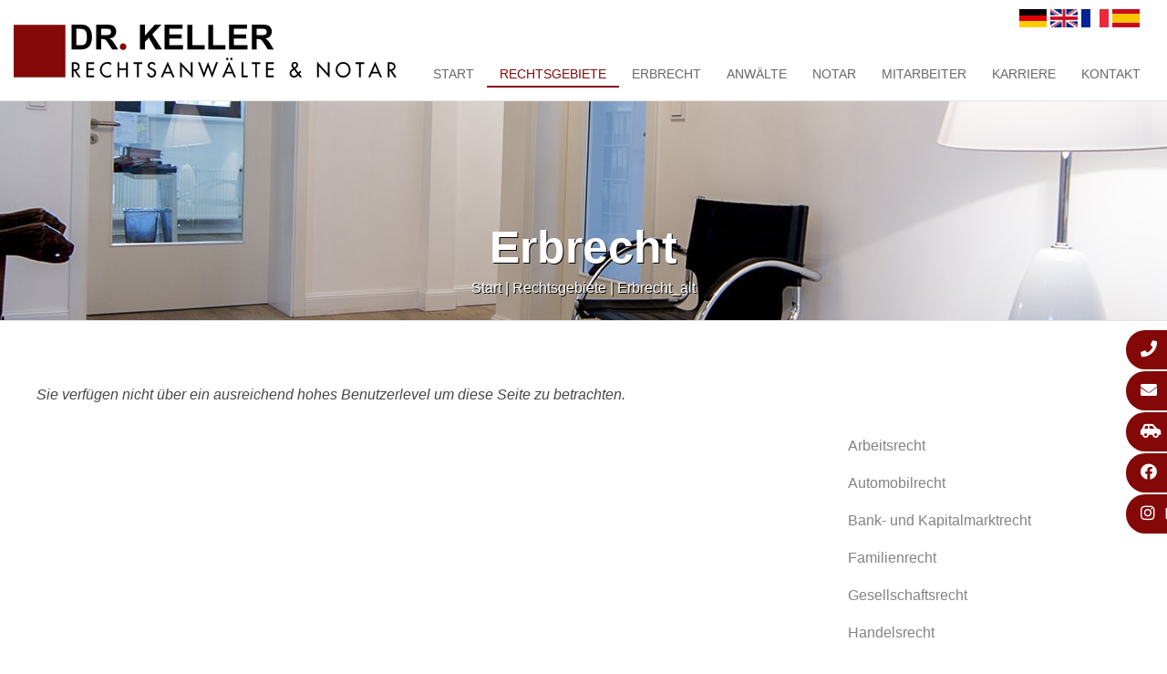

--- FILE ---
content_type: text/html; charset=iso-8859-1
request_url: https://rechtsanwalt-muelheim.info/Testament-Oberhausen.html
body_size: 3757
content:
<!DOCTYPE HTML PUBLIC "-//W3C//DTD HTML 4.01//EN" "http://www.w3.org/TR/html4/strict.dtd">
<html lang="de">
<head>
	<title>Erbrecht | Fachanwalt Mülheim an der Ruhr & Notar</title>

	<meta http-equiv="Content-Type" content="text/html; charset=iso-8859-1" />
	<meta name="viewport" content="width=device-width, initial-scale=1.0">

	<link rel="preload" as="style" href="/stream/css/font-awesome-5.10.2/css/all.min.css">
	<script id="Cookiebot" src="https://consent.cookiebot.com/uc.js" data-cbid="8f8ea340-4dbc-423f-814a-604aede4c6f7" data-blockingmode="auto" type="text/javascript"></script>

	<!-- Google Tag Manager --><script>(function(w,d,s,l,i){w[l]=w[l]||[];w[l].push({'gtm.start':new Date().getTime(),event:'gtm.js'});var f=d.getElementsByTagName(s)[0],j=d.createElement(s),dl=l!='dataLayer'?'&l='+l:'';j.async=true;j.src='https://www.googletagmanager.com/gtm.js?id='+i+dl;f.parentNode.insertBefore(j,f);})(window,document,'script','dataLayer','GTM-N35G5T67');</script>

	<meta name="description" content="Ihr Fachanwalt für Erbrecht &#10003; Testament &#10003; Erbauseinandersetzung &#10003; Vollmachten &#10003; Nachlassplanung &#10003; Spanisches Erbrecht &#10003; Notar &#9742;&#65039; Jetzt anrufen!" />
	<META NAME="author" CONTENT="Rechtsanw&auml;lte Dr. Keller">
<meta name="GENERATOR" content="cms2web">
<META NAME="publisher" CONTENT="[bense.com] GmbH Dortmund">
<META NAME="copyright" CONTENT="">
<META NAME="keywords" CONTENT="">
<META NAME="page-topic" CONTENT="Rechtsberatung">
<META NAME="audience" CONTENT="Alle, All">
<META NAME="expires" CONTENT="NEVER">
<META NAME="page-type" CONTENT="">
<META NAME="robots" CONTENT="INDEX,FOLLOW">

	<link rel="stylesheet" type="text/css" href="/stream/css/styles.css" />
	<link rel="stylesheet" type="text/css" href="/stream/css/style1.css" />
	<link rel="stylesheet" type="text/css" href="/stream/css/common.css" />
	<link href="/stream/css/font-awesome-4.7.0/css/font-awesome.min.css" rel="stylesheet">
	<link rel="stylesheet" href="/stream/css/font-awesome-5.10.2/css/all.min.css">



	<!--[if lte IE 7]>
	<link rel="stylesheet" type="text/css" href="/stream/css/ie.css" />
	<![endif]-->

	<script src="/stream/js/jquery_3_6_0_min.js" type="text/javascript"></script>
	<!--<script src="/stream/js/jquery_1_8_min.js" type="text/javascript"></script>-->
	<script src="/stream/js/jquery.scrolltop.js" type="text/javascript"></script>
	<!--<script src="/stream/js/jquery.modernizr.custom.79639.js" type="text/javascript"></script>-->
	<!--<script src="/stream/js/jquery_1_11_1.min.js" type="text/javascript" charset="utf-8"></script>-->
	<script src="/stream/js/jquery-ui_1_12_1.min.js"></script>

	<!--<script src="/stream/js/prototype_1_6_1_0.js" type="text/javascript" charset="utf-8"></script>-->

	<!-- Searchbox -->
	<link rel="stylesheet" type="text/css" href="/stream/css/search_box.css" />

	<!-- Responsivemobilemenu -->
	<link rel="stylesheet" type="text/css" href="/stream/css/minmenu.css" />
	<script type="text/javascript" src="/stream/js/minmenu.js"></script>

	<!--<script type="text/javascript" charset="utf-8">
		jQuery.noConflict();
	</script>-->

	<link rel="icon" href="/stream/images/favicon.png" />

	
		</head>

<body id="layout_3col">

	
		<div id="head">
			<div class="_page_margins">
				<div class="page">

					<div class="logo"><a href="/index.html"><img src="/stream/images/layout/logo.svg" style="width:420px;" border="0" alt="logo" /></a></div>

					<div id="nav-drkl">
						<div class="rmm minimal"><ul class="menu rmm-main-list"><li class="first"><a file_id="1" href="/index.html"  target="" >Start</a></li><li class="active"><a file_id="50" href="/Rechtsgebiete/index.html"  target="_self" >Rechtsgebiete</a></li><li class=""><a file_id="207" href="/Erbrecht/index.html"  target="_self" >Erbrecht</a></li><li class=""><a file_id="3" href="/Anwaelte/index.html"  target="_self" >Anw&auml;lte</a></li><li class=""><a file_id="73" href="/Notar-Muelheim/index.html"  target="_self" >Notar</a></li><li class=""><a file_id="69" href="/Mitarbeiter/index.html"  target="_self" >Mitarbeiter</a></li><li class=""><a file_id="4" href="https://rechtsanwaltnotardrkeller.scope-recruiting.de/"  target="_blank" >Karriere</a></li><li class=""><a file_id="5" href="/Kontakt/index.html"  target="_self" >Kontakt</a></li></ul></div>					</div>

					<div id="sprache">
						<div id="languageselect">
							<a href="/deutsch/index.html"><img src="/stream/images/layout/de.gif" border="0" title="Klicken Sie hier f&uuml;rdie deutsche Seite" /></a>
							<a href="/english/index.html"><img src="/stream/images/layout/en.gif" border="0" title="Click here to see our profile in English" /></a>
							<a href="/francais/index.html"><img src="/stream/images/layout/fr.gif" border="0" title="Cliquez ici pour voir notre profil en francais" /></a>
							<a href="/espanol/index.html"><img src="/stream/images/layout/es.gif" border="0" title="Haga clic aqu&iacute; para ver nuestro perfil en castellano" /></a>
						</div>
					</div>

				</div>
			</div>
		</div>


		<div id="buttons">
			<a href="tel:+4920882132100" title="Rufen Sie uns an" class="btn-primary">
				<i class="fa fa-phone"></i><span>(0208) 82 13 21 00</span>
			</a>
			<a href="mailto:info@rae-drkeller.de" title="Schreiben Sie uns eine E-Mail" class="btn-primary">
				<i class="fa fa-envelope"></i><span>info@rae-drkeller.de</span>
			</a>
			<a href="/Kontakt/index.html" title="So kommen Sie zu uns" rel="noopener" class="btn-primary">
				<i class="fas fa-car-side"></i><span>Anfahrt</span>
			</a>
			<a href="https://www.facebook.com/RAEDRKELLER" target="_blank" title="Folgen Sie uns auf Facebook" rel="noopener" class="btn-primary">
				<i class="fab fa-facebook"></i><span>Facebook</span>
			</a>
			<a href="https://www.instagram.com/rechtsanwaltskanzlei.muelheim/?hl=de" target="_blank" title="Folgen Sie uns auf Instgram" rel="noopener" class="btn-primary">
				<i class="fab fa-instagram"></i><span>Instagram</span>
			</a>
		</div>

		<div id="header">

			<div class="mainimage">
				<div id="mainimage"><div><img src="/stream/imagesized/layout/mainimage/mainimage_01_2300x245.jpg" border="0" /></div></div>			</div>

			<div id="leistung">
				<div class="page_margins">
					<div class="page">
						<div class="block_content "><p>Erbrecht</p></div>					</div>
					<div class="location">
						<a href="/index.html" class="location_home">Start</a> | <a href="/Rechtsgebiete/index.html">Rechtsgebiete</a> | <a href="/Rechtsgebiete/Erbrecht_alt/index.html" id="location_active">Erbrecht_alt</a>					</div>
				</div>
			</div>

		</div>

		<div class="page_margins">
			<div class="page">
				<div id="main">

					<div id="col1">
						<div id="col1_content" class="clearfix">
							<ul id="sub_nav"><li class="nopath"><a file_id="51" href="/Rechtsgebiete/Arbeitsrecht/index.html">Arbeitsrecht</a></li><li class="nopath"><a file_id="55" href="/Rechtsgebiete/Automobilrecht/index.html">Automobilrecht</a></li><li class="nopath"><a file_id="159" href="/Rechtsgebiete/Bank-und-Kapitalmarktrecht/index.html">Bank- und Kapitalmarktrecht</a></li><li class="nopath"><a file_id="52" href="/Rechtsgebiete/Familienrecht/index.html">Familienrecht</a></li><li class="nopath"><a file_id="57" href="/Rechtsgebiete/Gesellschaftsrecht/index.html">Gesellschaftsrecht</a></li><li class="nopath"><a file_id="56" href="/Rechtsgebiete/Handelsrecht/index.html">Handelsrecht</a></li><li class="nopath"><a file_id="59" href="/Rechtsgebiete/Medizinrecht/index.html">Medizinrecht</a></li><li class="nopath"><a file_id="60" href="/Rechtsgebiete/Mietrecht/index.html">Mietrecht</a></li><li class="nopath"><a file_id="63" href="/Rechtsgebiete/Schadensersatzrecht/index.html">Schadensersatzrecht</a></li><li class="nopath"><a file_id="64" href="/Rechtsgebiete/Strafrecht/index.html">Strafrecht</a></li><li class="nopath"><a file_id="58" href="/Rechtsgebiete/Verkehrsrecht/index.html">Verkehrsrecht</a></li><li class="nopath"><a file_id="54" href="/Rechtsgebiete/Vertragsrecht/index.html">Vertragsrecht</a></li><li class="nopath"><a file_id="61" href="/Rechtsgebiete/Wirtschaftsrecht/index.html">Wirtschaftsrecht</a></li></ul>							<div class="block_content "><p style="text-align:center"><strong>Ihr Anwalt f&uuml;r</strong></p>

<p style="text-align:center"><strong class="maroon">Erbrecht</strong></p>

<p style="text-align:center"><img alt="Fachanwalt Erbrecht Dr. Christian Keller" src="/stream/images/team//rechtsanwalt-dr-keller_fachanwalt.jpg" style="height:200px; width:200px" /></p>

<p style="text-align:center">Fachanwalt Erbrecht<br />
<a href="/Anwaelte/Dr-Christian-Keller/index.html" class="wikilink internal" title="Dr. jur. Christian Keller">Dr. jur. Christian Keller</a></p></div>																											</div>
					</div>

					<div id="col3">
						<div id="col3_content" class="clearfix">
								<em>Sie verf&uuml;gen nicht &uuml;ber ein ausreichend hohes Benutzerlevel um diese Seite zu betrachten.</em>						</div>

						<div id="ie_clearing">&nbsp;</div>
					</div>

					<a href="#" class="scrollup">Scroll</a>
				</div>
			</div>
		</div>

		<div id="niederlassung">
			<div class="page_margins_bewertungen">
				<div class="page">

					<h3>Wir sind f&uuml;r Sie da.</h3>

					<div class="portale">

							<div>
								<h4>Standort D&uuml;sseldorf</h4>

								<p>Immermannstra&szlig;e 11<br>
								40210 D&uuml;sseldorf<br>
								<p>Telefon <a href="tel:+492111712846">(0211) 1712846</a><br>
								Telefax (0211) 1795061<br>
								<p><a href="mailto:info@rae-drkeller.de">info@rae-drkeller.de</a><br>
								<a href="/Kontakt/index.html#Standort_Duesseldorf">Anfahrtskizze und Routenplaner</a>
								</p>
							</div>

							<div>
								<h4>Standort M&uuml;lheim</h4>

								<p>Muhrenkamp 11<br>
								45468 M&uuml;lheim an der Ruhr</p>
								<p><strong>Rechtsanwaltsb&uuml;ro:</strong><br>
								Telefon <a href="tel:+4920882132100">(0208) 82 13 21 00</a><br>
								<a href="mailto:info@rae-drkeller.de">info@rae-drkeller.de</a></p>
								<p><strong>Notarb&uuml;ro:</strong><br>
								Telefon <a href="tel:+4920882132101">(0208) 82 13 21 01</a><br>
								<a href="mailto:notar@rae-drkeller.de">notar@rae-drkeller.de</a></p>
								<p>Fax (0208) 82 13 21 99<br>
								<a href="/Kontakt/index.html#Standort_Muelheim">Anfahrtskizze und Routenplaner</a></p>
							</div>

							<div>
								<h4>Standort Oberhausen</h4>

								<p>M&uuml;lheimer Straße 247<br>
								46045 Oberhausen</p>
								<p>Telefon <a href="tel:+4920882132100">(0208) 82 13 21 00</a><br>
								Fax (0208) 82 13 21 99</p>
								<p><a href="mailto:info@rae-drkeller.de">info@rae-drkeller.de</a><br>
								<a href="/Kontakt/index.html#Standort_Oberhausen">Anfahrtskizze und Routenplaner</a>
								</p>
							</div>

					</div>

				</div>
			</div>
		</div>

		<div id="partner">
			<div class="page_margins_partner">

				<div>
					<a title="" href="http://www.mittelstands-anwaelte.de" target="_blank"><img src="/stream/images/layout/mitgiedschaften/dasv.jpg" border="0"></a>
				</div>

				<div>
					<a title="" href="https://www.dekra.de/de/startseite" target="_blank"><img src="/stream/images/layout/mitgiedschaften/dekra.jpg" border="0"></a>
				</div>

				<div>
					<a title="" href="http://www.apraxa.de" target="_blank"><img src="/stream/images/layout/mitgiedschaften/apraxa.jpg" border="0"></a>
				</div>

				<div>
					<a title="" href="http://www.anwaltskanzlei-andreas.de" target="_blank"><img src="/stream/images/layout/mitgiedschaften/andreas.jpg" border="0"></a>
				</div>

				<div>
					<a title="" href="http://www.australconsulting.es" target="_blank"><img src="/stream/images/layout/mitgiedschaften/austral.jpg" border="0"></a>
				</div>

			</div>
		</div>

		<div id="footer">
			<div class="page_margins_footer">
				<div class="page">

					<div id="footer_name">
						<img src="/stream/images/layout/logo.svg" style="width:350px;" border="0" alt="logo" />
					</div>
				</div>
			</div>

			<div id="footer_datenschutz">
				<a href="http://www.rae-drkeller.de/">&copy; 2026 Rechtsanw&auml;lte Dr. Keller</a> |
				<a href="https://www.bense.com" target="_blank" rel="noopener">Webservices by [bense.com] GmbH</a> |
				<a href="/Sitemap/index.html">Sitemap</a> |
				<a href="/Impressum/index.html">Impressum</a> |
				<a href="/Datenschutzerklaerung/index.html">Datenschutzerkl&auml;rung</a>
				<span class="skip wk_customer"> rkel-mlhm 2026-01-30</span><span class="skip wk_wid"> wid-53</span><span class="skip wk_global"> drtm-bns 2026-01-30</span>							</div>
		</div>

	<script type="text/javascript">
		function sidebarShow(name) {
			var show_item = ""
			var item_arr = ["sprache", "suche", "email", "telefon", "karte"];

			for (var i = 0; i < item_arr.length; i++) {
				if (item_arr[i] == name) {
					if (!jQuery("#" + name).hasClass('sidebar_item_hide')) {
						jQuery('#' + name).hide('slide', {direction: 'left'}, 1000);
						jQuery('#' + name).addClass('sidebar_item_hide');
					} else {
						jQuery('#' + name).show('slide', {direction: 'left'}, 500);
						jQuery('#' + name).removeClass('sidebar_item_hide');
					}
				} else {
					jQuery('#' + item_arr[i]).hide('slide', {direction: 'left'}, 1000);
					jQuery('#' + item_arr[i]).addClass('sidebar_item_hide');
				}
			};
		}
	</script>
</body>

</html>


--- FILE ---
content_type: text/css;charset=iso-8859-1
request_url: https://rechtsanwalt-muelheim.info/stream/css/common.css
body_size: 77
content:
/*
.ch-grid {
	margin: 0;
	padding: 0;
	list-style: none;
	display: block;

	width: 100%;
}

.ch-grid:after,
.ch-item:before {
	content: '';
    display: table;
}

.ch-grid:after {
	clear: both;
}

.ch-grid li {
	width: 142px;
	height: 142px;
	display: inline-block;
	margin: 0px;
	text-align: center;
}
*/


--- FILE ---
content_type: image/svg+xml
request_url: https://rechtsanwalt-muelheim.info/stream/images/layout/logo.svg
body_size: 8943
content:
<svg xmlns="http://www.w3.org/2000/svg" viewBox="0 0 818.4411 112.2441"><defs><style>.cls-1{fill:#840808;}</style></defs><title>Element 1</title><g id="Ebene_2" data-name="Ebene 2"><g id="Ebene_2-2" data-name="Ebene 2"><g id="Dr._Keller" data-name="Dr. Keller"><path d="M123.5216,0h19.2837A37.6724,37.6724,0,0,1,152.75.998,17.4825,17.4825,0,0,1,160.6276,5.81a22.8378,22.8378,0,0,1,4.99,8.4653,38.5648,38.5648,0,0,1,1.711,12.3506,34.3385,34.3385,0,0,1-1.604,11.1211,23.0388,23.0388,0,0,1-5.5962,9.2324,18.55,18.55,0,0,1-7.4141,4.17,31.8988,31.8988,0,0,1-9.3388,1.1055H123.5216Zm10.5508,8.84V43.45H141.95a28.7372,28.7372,0,0,0,6.38-.4981,9.7359,9.7359,0,0,0,4.26-2.1748,11.0691,11.0691,0,0,0,2.7622-5.0439,34.081,34.081,0,0,0,1.0694-9.57,31.2177,31.2177,0,0,0-1.0694-9.3032,11.96,11.96,0,0,0-2.9941-5.0616,10.041,10.041,0,0,0-4.8833-2.4594,47.8475,47.8475,0,0,0-8.6616-.4991Z"/><path d="M176.3112,52.2549V0h22.2065q8.376,0,12.1724,1.4082a12.0091,12.0091,0,0,1,6.0776,5.0078A15.0567,15.0567,0,0,1,219.049,14.65a13.9511,13.9511,0,0,1-3.4575,9.7134q-3.4578,3.832-10.3369,4.8291a24.6668,24.6668,0,0,1,5.6494,4.3847,59.6386,59.6386,0,0,1,6.0063,8.4834l6.38,10.1944H210.6725l-7.6279-11.3711a73.8629,73.8629,0,0,0-5.56-7.6807,8.1037,8.1037,0,0,0-3.1724-2.1748,17.4088,17.4088,0,0,0-5.311-.5879H186.862V52.2549ZM186.862,22.1h7.8061q7.5924,0,9.4815-.6416a5.6813,5.6813,0,0,0,2.9585-2.21,6.8033,6.8033,0,0,0,1.0693-3.9209,6.2686,6.2686,0,0,0-1.4082-4.26,6.4641,6.4641,0,0,0-3.9741-2.0493q-1.2832-.1781-7.6992-.1783H186.862Z"/><path d="M269.818,52.2549V0h10.5508V23.2046L301.6842,0H315.87L296.195,20.353l20.7456,31.9019H303.2883L288.9235,27.7314l-8.5547,8.7325v15.791Z"/><path d="M322.3927,52.2549V0h38.7461V8.84H332.9435V20.4243h26.2344v8.8042H332.9435V43.45h29.1934v8.8047Z"/><path d="M371.3683,52.2549V.4277h10.5508V43.45h26.2344v8.8047Z"/><path d="M415.9606,52.2549V.4277h10.5508V43.45h26.2344v8.8047Z"/><path d="M460.2663,52.2549V0h38.7461V8.84H470.8171V20.4243h26.2343v8.8042H470.8171V43.45H500.01v8.8047Z"/><path d="M508.9928,52.2549V0h22.2061q8.376,0,12.1728,1.4082a12.0062,12.0062,0,0,1,6.0772,5.0078A15.0575,15.0575,0,0,1,551.73,14.65a13.9507,13.9507,0,0,1-3.457,9.7134q-3.4584,3.832-10.3369,4.8291a24.6625,24.6625,0,0,1,5.6494,4.3847,59.5621,59.5621,0,0,1,6.0059,8.4834l6.3808,10.1944H543.3542l-7.628-11.3711a73.8472,73.8472,0,0,0-5.56-7.6807,8.1058,8.1058,0,0,0-3.1719-2.1748,17.4165,17.4165,0,0,0-5.3115-.5879h-2.1387V52.2549ZM519.5436,22.1h7.8057q7.5938,0,9.4824-.6416a5.682,5.682,0,0,0,2.958-2.21,6.8033,6.8033,0,0,0,1.0694-3.9209,6.2687,6.2687,0,0,0-1.4083-4.26,6.4636,6.4636,0,0,0-3.9746-2.0493Q534.1931,8.84,527.777,8.84h-8.2334Z"/></g><g id="Rechtsanwälte_Notar" data-name="Rechtsanwälte &amp; Notar"><path d="M143.2648,110.9521h-4.6533l-9.0274-13.3935h-1.5908v13.3935h-3.8105V79.2881h4.6445q2.1028,0,4.1875.164a10.2842,10.2842,0,0,1,3.89,1.3125,7.8978,7.8978,0,0,1,3.0166,3.1788,9.8192,9.8192,0,0,1,1.0122,4.3671,9.2166,9.2166,0,0,1-1.9859,5.8858,8.162,8.162,0,0,1-5.3808,2.9726ZM127.9933,94.2812h1.2144a17.3924,17.3924,0,0,0,2.9463-.246,7.2866,7.2866,0,0,0,2.6074-.8,4.8017,4.8017,0,0,0,1.9111-1.7647,5.6511,5.6511,0,0,0,.6968-2.9951,6.0933,6.0933,0,0,0-.7368-3.0156,4.4976,4.4976,0,0,0-1.99-1.6827,7.6675,7.6675,0,0,0-2.6475-.8,26.9828,26.9828,0,0,0-2.9863-.164h-1.0152Z"/><path d="M155.5133,79.2881h16.4786v3.6074h-12.668v8.8633h12.29v3.6055h-12.29v11.98h12.668v3.6074H155.5133Z"/><path d="M208.2619,85.3359a12.1767,12.1767,0,0,0-8.1079-3.1171,11.2179,11.2179,0,0,0-8.5865,3.8359,13.4433,13.4433,0,0,0-.08,18.09,11.1624,11.1624,0,0,0,8.5859,3.877,11.9178,11.9178,0,0,0,8.1885-3.2822v4.6552a16.16,16.16,0,0,1-8.0606,2.2344,15.22,15.22,0,0,1-11.2177-4.7578,15.8715,15.8715,0,0,1-4.7647-11.5869,16.3245,16.3245,0,0,1,4.8047-11.874,15.5816,15.5816,0,0,1,11.5151-4.7989,14.7086,14.7086,0,0,1,7.7232,2.1524Z"/><path d="M240.3234,92.0664V79.2881h3.8106v31.664h-3.8106V95.7539h-14.626v15.1982h-3.81V79.2881h3.81V92.0664Z"/><path d="M267.3229,110.9521h-3.81V82.8955H256.23V79.2881h18.3769v3.6074h-7.2837Z"/><path d="M300.3664,85.2949a5.19,5.19,0,0,0-4.91-2.9941,5.4905,5.4905,0,0,0-3.459,1.1894,4.0708,4.0708,0,0,0-1.1928,1.3741,3.9876,3.9876,0,0,0-.4771,1.9277,3.0141,3.0141,0,0,0,.437,1.6,6.9648,6.9648,0,0,0,1.0137,1.2725,9.1331,9.1331,0,0,0,2.8213,1.6816l2.186.8818a14.4551,14.4551,0,0,1,5.4644,3.4043,8.6718,8.6718,0,0,1,2.146,6.1319,9.5851,9.5851,0,0,1-9.7857,9.8652,8.837,8.837,0,0,1-6.352-2.5635,10.468,10.468,0,0,1-3.1162-6.2949l3.851-.8408a5.8068,5.8068,0,0,0,1.7466,4.2871,5.5865,5.5865,0,0,0,4.1885,1.7227,5.2386,5.2386,0,0,0,4.1089-1.8663,6.6754,6.6754,0,0,0,1.5483-4.3066,5.1108,5.1108,0,0,0-.4565-2.2773,5.0184,5.0184,0,0,0-1.17-1.6407,11.49,11.49,0,0,0-3.6709-2.0918l-2.1035-.9228a14.311,14.311,0,0,1-4.6231-2.9531,6.6881,6.6881,0,0,1-2.0439-5.086,7.3521,7.3521,0,0,1,2.7978-6.03,9.9137,9.9137,0,0,1,6.2305-2.1533,8.58,8.58,0,0,1,7.8779,4.7969Z"/><path d="M322.1955,103.0137l-3.5161,7.9384h-4.0923l14.6406-33.0156,14.6406,33.0156H339.756l-3.4961-7.9384Zm7.0322-16.4229-5.4629,12.8174h10.9063Z"/><path d="M355.5358,77.7705l23.0308,24.9277v-23.41h3.81v32.956L359.3464,87.3359v23.6162h-3.8106Z"/><path d="M406.7062,101.9473l8.6743-23.336,8.6543,23.336L432.61,79.2705h4.1485l-12.7237,32.91-8.6543-23.2119-8.6743,23.2119-12.7236-32.91h4.1484Z"/><path d="M453.41,103.0137l-3.5166,7.9384h-4.0918l14.6407-33.0156,14.6406,33.0156H470.97l-3.4961-7.9384Zm3.1758-33.2188a2.3284,2.3284,0,0,1,1.7451.7168,2.4468,2.4468,0,0,1,.6944,1.8037,2.4889,2.4889,0,0,1-.6944,1.8037,2.388,2.388,0,0,1-3.49,0,2.4165,2.4165,0,0,1-.7334-1.8037,2.3763,2.3763,0,0,1,.7334-1.8037A2.33,2.33,0,0,1,456.5856,69.7949Zm3.8565,16.7959-5.4629,12.8174h10.9062Zm5.0048-16.7959a2.2926,2.2926,0,0,1,1.7471.7168,2.4468,2.4468,0,0,1,.6943,1.8037,2.4888,2.4888,0,0,1-.6943,1.8037,2.2325,2.2325,0,0,1-1.7471.7579,2.269,2.269,0,0,1-1.7461-.7579,2.4176,2.4176,0,0,1-.7343-1.8037,2.3773,2.3773,0,0,1,.7343-1.8037A2.3308,2.3308,0,0,1,465.4469,69.7949Z"/><path d="M490.9294,107.3447h9.3291v3.6074h-13.14V79.2881h3.8106Z"/><path d="M520.0456,110.9521H516.235V82.8955h-7.2832V79.2881H527.33v3.6074h-7.2842Z"/><path d="M539.486,79.2881h16.4785v3.6074H543.2966v8.8633h12.29v3.6055h-12.29v11.98h12.6679v3.6074H539.486Z"/><path d="M608.37,106.668a14.8493,14.8493,0,0,1-4.0791,3.4843,10.1019,10.1019,0,0,1-5.1582,1.4766,9.2516,9.2516,0,0,1-6.6387-2.6455,8.7138,8.7138,0,0,1-2.8193-6.6855,7.6453,7.6453,0,0,1,1.6221-4.9014,19.1157,19.1157,0,0,1,3.9189-3.4863l1.9687-1.4356a16.8641,16.8641,0,0,1-2.3994-3.1992,6.8639,6.8639,0,0,1-1.0869-3.7324,6.5909,6.5909,0,0,1,2.083-5.127,7.0308,7.0308,0,0,1,4.9805-1.8047,7.3916,7.3916,0,0,1,4.96,1.7227,6.0845,6.0845,0,0,1,2.123,4.8808,6.6968,6.6968,0,0,1-1.7852,4.5323,22.7514,22.7514,0,0,1-3.7871,3.3633l6.3975,7.9775,3.5762-4.2861,2.4443,2.6044-3.7559,4.5323,5.504,7.0136h-4.73Zm-9.4375-11.0967a31.8141,31.8141,0,0,0-3.6572,2.748,6.9756,6.9756,0,0,0-1.4229,1.8057,4.0472,4.0472,0,0,0-.6094,2.1328,5.6751,5.6751,0,0,0,1.7657,4.041,5.4608,5.4608,0,0,0,3.9716,1.8047,6.5448,6.5448,0,0,0,3.9522-1.3945,25.2848,25.2848,0,0,0,3.17-2.8106l-6.792-8.5732Zm1.67-5.5381q.6166-.45,1.3115-.9639.6168-.5127,1.1739-1.0459a4.0506,4.0506,0,0,0,1.1924-2.85,3.2351,3.2351,0,0,0-1.0342-2.6055,3.8812,3.8812,0,0,0-2.5645-.8408,3.29,3.29,0,0,0-2.3457.9228,2.9868,2.9868,0,0,0-1.0732,2.4414,3.6786,3.6786,0,0,0,.6162,2.0918,15.0154,15.0154,0,0,0,1.2129,1.8457l1.0342,1.3535Z"/><path d="M648.443,77.7705l23.03,24.9277v-23.41h3.8106v32.956l-23.03-24.9082v23.6162H648.443Z"/><path d="M704.238,78.6113a15.3018,15.3018,0,0,1,11.332,4.84,16.9242,16.9242,0,0,1,.0371,23.42,15.4965,15.4965,0,0,1-11.3789,4.7578,15.32,15.32,0,0,1-11.3008-4.7578,16.7658,16.7658,0,0,1,.0029-23.42A15.2859,15.2859,0,0,1,704.238,78.6113Zm0,29.3282a11.5176,11.5176,0,0,0,8.6269-3.754,12.521,12.521,0,0,0,3.6182-9.0654,13.0822,13.0822,0,0,0-3.419-9.0654,12.23,12.23,0,0,0-17.6328,0,12.9955,12.9955,0,0,0-3.459,9.0654,12.5121,12.5121,0,0,0,3.6778,9.0654A11.4736,11.4736,0,0,0,704.238,107.94Z"/><path d="M741.862,110.9521h-3.8106V82.8955h-7.2832V79.2881h18.378v3.6074H741.862Z"/><path d="M765.65,103.0137l-3.5166,7.9384h-4.0918l14.6406-33.0156,14.6406,33.0156h-4.1123l-3.4961-7.9384Zm7.0322-16.4229-5.4629,12.8174h10.9063Z"/><path d="M818.4411,110.9521h-4.6533L804.76,97.5586H803.17v13.3935h-3.81V79.2881h4.6445q2.1034,0,4.1875.164a10.2855,10.2855,0,0,1,3.8906,1.3125,7.8907,7.8907,0,0,1,3.0156,3.1788,9.8062,9.8062,0,0,1,1.0127,4.3671,9.2185,9.2185,0,0,1-1.9853,5.8858,8.1632,8.1632,0,0,1-5.3819,2.9726ZM803.17,94.2812h1.2148a17.3809,17.3809,0,0,0,2.9454-.246,7.2924,7.2924,0,0,0,2.6084-.8,4.8082,4.8082,0,0,0,1.9111-1.7647,5.6559,5.6559,0,0,0,.6963-2.9951,6.0987,6.0987,0,0,0-.7364-3.0156,4.5023,4.5023,0,0,0-1.9912-1.6827,7.6565,7.6565,0,0,0-2.6474-.8,26.9679,26.9679,0,0,0-2.9854-.164H803.17Z"/></g><rect id="Rechteck" class="cls-1" y="0.4366" width="110.5157" height="110.5157"/><path id="Punkt" class="cls-1" d="M226.863,46.4951a7.02,7.02,0,1,1,13.5,2.73,6.8943,6.8943,0,0,1-3.75,3.75,7.1708,7.1708,0,0,1-5.46,0,6.8943,6.8943,0,0,1-3.75-3.75A6.9867,6.9867,0,0,1,226.863,46.4951Z"/></g></g></svg>

--- FILE ---
content_type: application/x-javascript; charset=utf-8
request_url: https://consent.cookiebot.com/8f8ea340-4dbc-423f-814a-604aede4c6f7/cc.js?renew=false&referer=rechtsanwalt-muelheim.info&dnt=false&init=false
body_size: 221
content:
if(console){var cookiedomainwarning='Error: The domain RECHTSANWALT-MUELHEIM.INFO is not authorized to show the cookie banner for domain group ID 8f8ea340-4dbc-423f-814a-604aede4c6f7. Please add it to the domain group in the Cookiebot Manager to authorize the domain.';if(typeof console.warn === 'function'){console.warn(cookiedomainwarning)}else{console.log(cookiedomainwarning)}};

--- FILE ---
content_type: application/x-javascript
request_url: https://rechtsanwalt-muelheim.info/stream/js/minmenu.js
body_size: 947
content:
/*

Responsive Mobile Menu v1.0
Plugin URI: responsivemobilemenu.com

Author: Sergio Vitov
Author URI: http://xmacros.com

License: CC BY 3.0 http://creativecommons.org/licenses/by/3.0/

*/

function responsiveMobileMenu() {	
		jQuery('.rmm').each(function() {
			
			
			
			jQuery(this).children('ul').addClass('rmm-main-list');	// mark main menu list
			
			
			var $style = jQuery(this).attr('data-menu-style');	// get menu style
				if ( typeof $style == 'undefined' ||  $style == false )
					{
						jQuery(this).addClass('graphite'); // set graphite style if style is not defined
					}
				else {
						jQuery(this).addClass($style);
					}
					
					
			/* 	width of menu list (non-toggled) */
			
			var $width = 0;
				jQuery(this).find('ul li').each(function() {
					$width += jQuery(this).outerWidth();
				});
				
			// if modern browser
			
			if (jQuery.support.leadingWhitespace) {
				jQuery(this).css('max-width' , $width*1.05+'px');
			}
			// 
			else {
				jQuery(this).css('width' , $width*1.05+'px');
			}
		
	 	});
}
function getMobileMenu() {

	/* 	build toggled dropdown menu list */
	
	jQuery('.rmm').each(function() {	
				var menutitle = jQuery(this).attr("data-menu-title");
				if ( menutitle == "" ) {
					menutitle = "";
				}
				else if ( menutitle == undefined ) {
					menutitle = " ";
				}
				var $menulist = jQuery(this).children('.rmm-main-list').html();
				var $menucontrols ="<div class='rmm-toggled-controls'><div class='rmm-toggled-title'>" + menutitle + "</div><div class='rmm-button'><span>&nbsp;</span><span>&nbsp;</span><span>&nbsp;</span></div></div>";
				jQuery(this).prepend("<div class='rmm-toggled rmm-closed'>"+$menucontrols+"<ul>"+$menulist+"</ul></div>");

		});
}

function adaptMenu() {
	
	/* 	toggle menu on resize */
	
	jQuery('.rmm').each(function() {
			var $width = jQuery(this).css('max-width');
			$width = $width.replace('px', ''); 
			if ( jQuery(this).parent().width() < 1000 ) {
// 			if ( jQuery(this).parent().width() < $width*1.05 ) {
				jQuery(this).children('.rmm-main-list').hide(0);
				jQuery(this).children('.rmm-toggled').show(0);
			}
			else {
				jQuery(this).children('.rmm-main-list').show(0);
				jQuery(this).children('.rmm-toggled').hide(0);
			}
		});
		
}

$(function() {

	 responsiveMobileMenu();
	 getMobileMenu();
	 adaptMenu();
	 
	 /* slide down mobile menu on click */
	 
	 jQuery('.rmm-toggled, .rmm-toggled .rmm-button').click(function(){
	 	if ( jQuery(this).is(".rmm-closed")) {
		 	 jQuery(this).find('ul').stop().show(300);
		 	 jQuery(this).removeClass("rmm-closed");
	 	}
	 	else {
		 	jQuery(this).find('ul').stop().hide(300);
		 	 jQuery(this).addClass("rmm-closed");
	 	}
		
	});	

});
	/* 	hide mobile menu on resize */
jQuery(window).resize(function() {
 	adaptMenu();
});